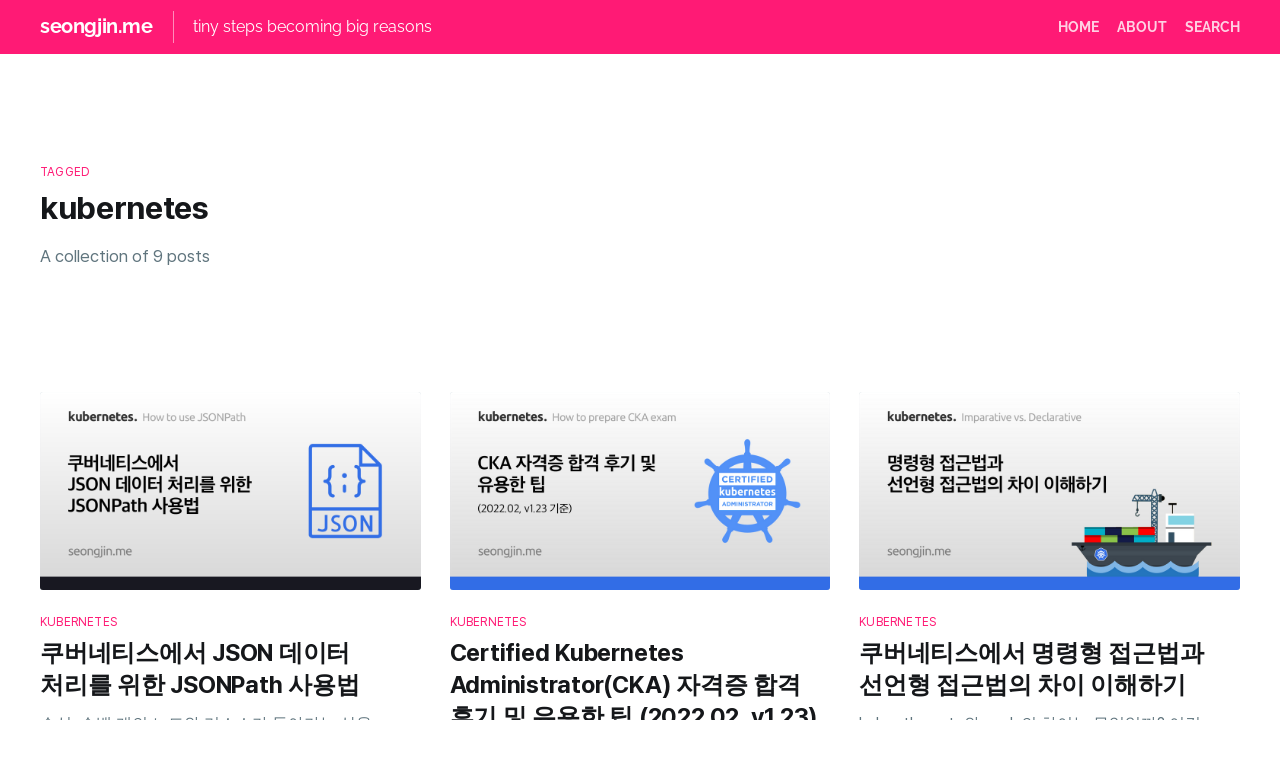

--- FILE ---
content_type: text/html; charset=utf-8
request_url: https://seongjin.me/tag/kubernetes/
body_size: 5891
content:
<!DOCTYPE html>
<html lang="ko">
<head>

    <title>kubernetes - seongjin.me</title>
    <meta charset="utf-8" />
    <meta http-equiv="X-UA-Compatible" content="IE=edge" />
    <meta name="HandheldFriendly" content="True" />
    <meta name="viewport" content="width=device-width, initial-scale=1.0" />

    <style>
        :root {
            --button-bg-color: #ffffff;
            --button-text-color: var(--color-darkgrey);
        }
    </style>

    <link rel="stylesheet" type="text/css" href="/assets/built/screen.css?v=04c2a4b690" />

    <link rel="icon" href="https://seongjin.me/content/images/2022/08/icon.ico" type="image/x-icon">
    <link rel="canonical" href="https://seongjin.me/tag/kubernetes/">
    <meta name="referrer" content="no-referrer-when-downgrade">
    
    <meta property="og:site_name" content="seongjin.me">
    <meta property="og:type" content="website">
    <meta property="og:title" content="kubernetes - seongjin.me">
    <meta property="og:url" content="https://seongjin.me/tag/kubernetes/">
    <meta name="twitter:card" content="summary">
    <meta name="twitter:title" content="kubernetes - seongjin.me">
    <meta name="twitter:url" content="https://seongjin.me/tag/kubernetes/">
    
    <script type="application/ld+json">
{
    "@context": "https://schema.org",
    "@type": "Series",
    "publisher": {
        "@type": "Organization",
        "name": "seongjin.me",
        "url": "https://seongjin.me/",
        "logo": {
            "@type": "ImageObject",
            "url": "https://seongjin.me/content/images/2022/08/icon.ico",
            "width": 60,
            "height": 60
        }
    },
    "url": "https://seongjin.me/tag/kubernetes/",
    "name": "kubernetes",
    "mainEntityOfPage": "https://seongjin.me/tag/kubernetes/"
}
    </script>

    <meta name="generator" content="Ghost 5.101">
    <link rel="alternate" type="application/rss+xml" title="seongjin.me" href="https://seongjin.me/rss/">
    
    <script defer src="https://cdn.jsdelivr.net/ghost/sodo-search@~1.5/umd/sodo-search.min.js" data-key="11226715d2c8da35f314d1f11f" data-styles="https://cdn.jsdelivr.net/ghost/sodo-search@~1.5/umd/main.css" data-sodo-search="https://seongjin.me/" data-locale="ko" crossorigin="anonymous"></script>
    
    <link href="https://seongjin.me/webmentions/receive/" rel="webmention">
    <script defer src="/public/cards.min.js?v=04c2a4b690"></script><style>:root {--ghost-accent-color: #FF1A75;}</style>
    <link rel="stylesheet" type="text/css" href="/public/cards.min.css?v=04c2a4b690">
    <!-- Custom styles -->
<link rel="stylesheet" type="text/css" href="/assets/css/fonts.css" />
<link rel="stylesheet" type="text/css" href="/assets/css/custom.css" />

<!-- Code highlighting CSS from prism.js -->
<link rel="stylesheet" href="https://cdnjs.cloudflare.com/ajax/libs/prism/1.28.0/themes/prism-tomorrow.min.css" integrity="sha512-vswe+cgvic/XBoF1OcM/TeJ2FW0OofqAVdCZiEYkd6dwGXthvkSFWOoGGJgS2CW70VK5dQM5Oh+7ne47s74VTg==" crossorigin="anonymous" referrerpolicy="no-referrer" />
<style>
    pre[class*=language-] {
        margin: 1.75em 0 0;
        font-size: 1.4rem;
        background: #111;
    }
    .gh-content > blockquote + *,
    .gh-content > blockquote {
        margin-top: revert !important;
    }
    .gh-content > blockquote {
        color: var(--color-midgrey);
    }
</style>

<!-- Global site tag (gtag.js) - Google Analytics -->
<script async src="https://www.googletagmanager.com/gtag/js?id=G-HX2GB59ZJ2"></script>
<script>
  window.dataLayer = window.dataLayer || [];
  function gtag(){dataLayer.push(arguments);}
  gtag('js', new Date());

  gtag('config', 'G-HX2GB59ZJ2');
</script>

</head>
<body class="tag-template tag-kubernetes has-sans-body">
<div class="viewport">

    <header id="gh-head" class="gh-head">
        <nav class="gh-head-inner inner gh-container" style="">

            <div class="gh-head-brand">
                <div class="gh-head-brand-wrapper">
                    <a class="gh-head-logo" href="https://seongjin.me">
                            seongjin.me
                    </a>
                    <span class="gh-head-description">
                        tiny steps becoming big reasons
                    </span>
                </div>
                <a class="gh-burger" role="button">
                    <div class="gh-burger-box">
                        <div class="gh-burger-inner"></div>
                    </div>
                </a>
            </div>
            <div class="gh-head-menu">
                <ul class="nav">
    <li class="nav-home"><a href="https://seongjin.me/">Home</a></li>
    <li class="nav-about"><a href="https://seongjin.me/about/">About</a></li>
    <li class="nav-search"><a href="https://seongjin.me/#searchinghost-easy">Search</a></li>
</ul>

            </div>
        </nav>
    </header>

    <div class="site-content">
        

<main id="site-main" class="site-main outer">
    <div class="inner posts">
        <div class="post-feed">

            <section class="post-card post-card-large">
                <div class="post-card-content">
                    <div class="post-card-content-link">
                        <header class="post-card-header">
                            <div class="post-card-primary-tag">Tagged</div>
                            <h2 class="post-card-title">kubernetes</h2>
                        </header>
                        <div class="post-card-excerpt">
                            <p>
                                A collection of 9 posts
                            </p>
                        </div>
                    </div>
                </div>

            </section>


                
<article class="post-card post tag-kubernetes ">

    <a class="post-card-image-link" href="/how-to-use-jsonpath-in-kubernetes/">
        <img class="post-card-image"
            srcset="/content/images/size/w300/2022/04/cover-1.png 300w,
                    /content/images/size/w600/2022/04/cover-1.png 600w,
                    /content/images/size/w1000/2022/04/cover-1.png 1000w,
                    /content/images/size/w2000/2022/04/cover-1.png 2000w"
            sizes="(max-width: 1000px) 400px, 800px"
            src="/content/images/size/w600/2022/04/cover-1.png"
            alt="쿠버네티스에서 JSON 데이터 처리를 위한 JSONPath 사용법"
            loading="lazy"
        />
    </a>

    <div class="post-card-content">

        <a class="post-card-content-link" href="/how-to-use-jsonpath-in-kubernetes/">
            <header class="post-card-header">
                    <div class="post-card-primary-tag">kubernetes</div>
                <h2 class="post-card-title">쿠버네티스에서 JSON 데이터 처리를 위한 JSONPath 사용법</h2>
            </header>
            <div class="post-card-excerpt">
                <p>수십, 수백 개의 노드와 리소스가 돌아가는 상용 환경에서 내게 필요한 정보만 골라내어 확인할 수 있는 방법이 있다. 바로 JSONPath를 이용하는 것이다. 이번 글에서는 JSONPath의 기본 문법과 사용법을 알아보고, 이를 쿠버네티스 환경에서 활용하는 방법을 소개한다.</p>
            </div>
        </a>

        <footer class="post-card-meta">
            <div class="post-card-byline-content">
                <span class="post-card-byline-date"><time datetime="2022-04-15">2022년 4월 15일</time> <span class="bull">&bull;</span> 9 min read</span>
            </div>
        </footer>

    </div>

</article>


                
<article class="post-card post tag-kubernetes ">

    <a class="post-card-image-link" href="/how-to-prepare-cka-exam/">
        <img class="post-card-image"
            srcset="/content/images/size/w300/2022/03/cover.png 300w,
                    /content/images/size/w600/2022/03/cover.png 600w,
                    /content/images/size/w1000/2022/03/cover.png 1000w,
                    /content/images/size/w2000/2022/03/cover.png 2000w"
            sizes="(max-width: 1000px) 400px, 800px"
            src="/content/images/size/w600/2022/03/cover.png"
            alt="Certified Kubernetes Administrator(CKA) 자격증 합격 후기 및 유용한 팁 (2022.02, v1.23)"
            loading="lazy"
        />
    </a>

    <div class="post-card-content">

        <a class="post-card-content-link" href="/how-to-prepare-cka-exam/">
            <header class="post-card-header">
                    <div class="post-card-primary-tag">kubernetes</div>
                <h2 class="post-card-title">Certified Kubernetes Administrator(CKA) 자격증 합격 후기 및 유용한 팁 (2022.02, v1.23)</h2>
            </header>
            <div class="post-card-excerpt">
                <p>CKA는 쿠버네티스 클러스터 관리 능력을 검증하는 대표적인 국제 자격증 중 하나다. 엔지니어 경험이 없는 초심자로서 이 CKA 자격증 시험에 도전하여 합격한 과정과 후기를 공유한다. 같은 시험을 준비하시는 분들께 도움이 될 만한 최신 내용과 팁도 함께 소개한다. (최근 수정일 : 2023년 2월 2일)</p>
            </div>
        </a>

        <footer class="post-card-meta">
            <div class="post-card-byline-content">
                <span class="post-card-byline-date"><time datetime="2022-03-11">2022년 3월 11일</time> <span class="bull">&bull;</span> 26 min read</span>
            </div>
        </footer>

    </div>

</article>


                
<article class="post-card post tag-kubernetes ">

    <a class="post-card-image-link" href="/kubernetes-imparative-vs-declarative/">
        <img class="post-card-image"
            srcset="/content/images/size/w300/2022/02/cover-11.png 300w,
                    /content/images/size/w600/2022/02/cover-11.png 600w,
                    /content/images/size/w1000/2022/02/cover-11.png 1000w,
                    /content/images/size/w2000/2022/02/cover-11.png 2000w"
            sizes="(max-width: 1000px) 400px, 800px"
            src="/content/images/size/w600/2022/02/cover-11.png"
            alt="쿠버네티스에서 명령형 접근법과 선언형 접근법의 차이 이해하기"
            loading="lazy"
        />
    </a>

    <div class="post-card-content">

        <a class="post-card-content-link" href="/kubernetes-imparative-vs-declarative/">
            <header class="post-card-header">
                    <div class="post-card-primary-tag">kubernetes</div>
                <h2 class="post-card-title">쿠버네티스에서 명령형 접근법과 선언형 접근법의 차이 이해하기</h2>
            </header>
            <div class="post-card-excerpt">
                <p>kubectl create와 apply의 차이는 무엇일까? 이걸 이해하려면 명령형 접근법과 선언형 접근법의 개념을 이해해야 한다. 이번 글에서는 쿠버네티스에서 쓰이는 두 가지 접근법의 차이를 알아보고, 특히 선언형 접근법을 채택한 관리 환경에서 주의해야 할 점을 함께 들여다보기로 한다.</p>
            </div>
        </a>

        <footer class="post-card-meta">
            <div class="post-card-byline-content">
                <span class="post-card-byline-date"><time datetime="2022-03-02">2022년 3월 2일</time> <span class="bull">&bull;</span> 14 min read</span>
            </div>
        </footer>

    </div>

</article>


                
<article class="post-card post tag-kubernetes ">

    <a class="post-card-image-link" href="/kubernetes-service-types/">
        <img class="post-card-image"
            srcset="/content/images/size/w300/2022/02/cover-10.png 300w,
                    /content/images/size/w600/2022/02/cover-10.png 600w,
                    /content/images/size/w1000/2022/02/cover-10.png 1000w,
                    /content/images/size/w2000/2022/02/cover-10.png 2000w"
            sizes="(max-width: 1000px) 400px, 800px"
            src="/content/images/size/w600/2022/02/cover-10.png"
            alt="쿠버네티스에서 반드시 알아야 할 서비스(Service) 유형"
            loading="lazy"
        />
    </a>

    <div class="post-card-content">

        <a class="post-card-content-link" href="/kubernetes-service-types/">
            <header class="post-card-header">
                    <div class="post-card-primary-tag">kubernetes</div>
                <h2 class="post-card-title">쿠버네티스에서 반드시 알아야 할 서비스(Service) 유형</h2>
            </header>
            <div class="post-card-excerpt">
                <p>파드는 특성상 생성될 때마다 내부 IP 주소가 계속 변화하게 된다. 쿠버네티스의 서비스(Service)는 이러한 파드에 탑재된 애플리케이션이 외부와 상호 통신이 가능하도록 만들어준다. 이번 글에서는 쿠버네티스 클러스터 운영에 반드시 필요한 서비스 유형을 살펴본다.</p>
            </div>
        </a>

        <footer class="post-card-meta">
            <div class="post-card-byline-content">
                <span class="post-card-byline-date"><time datetime="2022-02-23">2022년 2월 23일</time> <span class="bull">&bull;</span> 12 min read</span>
            </div>
        </footer>

    </div>

</article>


                
<article class="post-card post tag-kubernetes ">

    <a class="post-card-image-link" href="/kubernetes-workloads/">
        <img class="post-card-image"
            srcset="/content/images/size/w300/2022/02/cover-9.png 300w,
                    /content/images/size/w600/2022/02/cover-9.png 600w,
                    /content/images/size/w1000/2022/02/cover-9.png 1000w,
                    /content/images/size/w2000/2022/02/cover-9.png 2000w"
            sizes="(max-width: 1000px) 400px, 800px"
            src="/content/images/size/w600/2022/02/cover-9.png"
            alt="쿠버네티스의 워크로드 리소스 살펴보기"
            loading="lazy"
        />
    </a>

    <div class="post-card-content">

        <a class="post-card-content-link" href="/kubernetes-workloads/">
            <header class="post-card-header">
                    <div class="post-card-primary-tag">kubernetes</div>
                <h2 class="post-card-title">쿠버네티스의 워크로드 리소스 살펴보기</h2>
            </header>
            <div class="post-card-excerpt">
                <p>이번에는 쿠버네티스의 대표적인 워크로드 리소스인 레플리카셋(ReplicaSet), 디플로이먼트(Deployment), 스테이트풀셋(StatefulSet), 데몬셋(DaemonSet)을 살펴본다. 아울러 이들의 실행 구역을 논리적으로 분할하는 네임스페이스(Namespace)의 역할도 함께 들여다 본다.</p>
            </div>
        </a>

        <footer class="post-card-meta">
            <div class="post-card-byline-content">
                <span class="post-card-byline-date"><time datetime="2022-02-16">2022년 2월 16일</time> <span class="bull">&bull;</span> 20 min read</span>
            </div>
        </footer>

    </div>

</article>


                
<article class="post-card post tag-kubernetes ">

    <a class="post-card-image-link" href="/kubernetes-multi-container-pod-design-patterns/">
        <img class="post-card-image"
            srcset="/content/images/size/w300/2022/02/cover-8.png 300w,
                    /content/images/size/w600/2022/02/cover-8.png 600w,
                    /content/images/size/w1000/2022/02/cover-8.png 1000w,
                    /content/images/size/w2000/2022/02/cover-8.png 2000w"
            sizes="(max-width: 1000px) 400px, 800px"
            src="/content/images/size/w600/2022/02/cover-8.png"
            alt="멀티 컨테이너 파드의 대표적인 디자인 패턴들"
            loading="lazy"
        />
    </a>

    <div class="post-card-content">

        <a class="post-card-content-link" href="/kubernetes-multi-container-pod-design-patterns/">
            <header class="post-card-header">
                    <div class="post-card-primary-tag">kubernetes</div>
                <h2 class="post-card-title">멀티 컨테이너 파드의 대표적인 디자인 패턴들</h2>
            </header>
            <div class="post-card-excerpt">
                <p>쿠버네티스에서 때로는 하나의 파드 안에 여러 컨테이너를 함께 운영해야 할 수 있다. 메인 컨테이너의 기능 향상이나 안정성 확보, 또는 의존성 이슈를 체크할 때 유용할 수 있는 멀티 컨테이너 파드(Multi-Container Pod)의 대표적인 디자인 패턴들을 알아본다.</p>
            </div>
        </a>

        <footer class="post-card-meta">
            <div class="post-card-byline-content">
                <span class="post-card-byline-date"><time datetime="2022-02-10">2022년 2월 10일</time> <span class="bull">&bull;</span> 15 min read</span>
            </div>
        </footer>

    </div>

</article>


                
<article class="post-card post tag-kubernetes ">

    <a class="post-card-image-link" href="/kubernetes-pods/">
        <img class="post-card-image"
            srcset="/content/images/size/w300/2022/02/cover-7.png 300w,
                    /content/images/size/w600/2022/02/cover-7.png 600w,
                    /content/images/size/w1000/2022/02/cover-7.png 1000w,
                    /content/images/size/w2000/2022/02/cover-7.png 2000w"
            sizes="(max-width: 1000px) 400px, 800px"
            src="/content/images/size/w600/2022/02/cover-7.png"
            alt="파드(Pod)의 개념과 생명 주기, 그리고 상태 진단을 위한 프로브(Probe) 활용"
            loading="lazy"
        />
    </a>

    <div class="post-card-content">

        <a class="post-card-content-link" href="/kubernetes-pods/">
            <header class="post-card-header">
                    <div class="post-card-primary-tag">kubernetes</div>
                <h2 class="post-card-title">파드(Pod)의 개념과 생명 주기, 그리고 상태 진단을 위한 프로브(Probe) 활용</h2>
            </header>
            <div class="post-card-excerpt">
                <p>쿠버네티스 클러스터에서 이용되는 최소 단위의 객체인 파드(Pod)에 대해 자세히 알아본다. 파드의 개념과 종류, 생명 주기, 그리고 프로브(Probe)를 이용한 상태 진단법을 살펴보기로 하자.</p>
            </div>
        </a>

        <footer class="post-card-meta">
            <div class="post-card-byline-content">
                <span class="post-card-byline-date"><time datetime="2022-02-07">2022년 2월 7일</time> <span class="bull">&bull;</span> 19 min read</span>
            </div>
        </footer>

    </div>

</article>


                
<article class="post-card post tag-kubernetes ">

    <a class="post-card-image-link" href="/kubernetes-cluster-components/">
        <img class="post-card-image"
            srcset="/content/images/size/w300/2022/02/cover-6.png 300w,
                    /content/images/size/w600/2022/02/cover-6.png 600w,
                    /content/images/size/w1000/2022/02/cover-6.png 1000w,
                    /content/images/size/w2000/2022/02/cover-6.png 2000w"
            sizes="(max-width: 1000px) 400px, 800px"
            src="/content/images/size/w600/2022/02/cover-6.png"
            alt="쿠버네티스의 클러스터 개념과 구성 컴포넌트 알아보기"
            loading="lazy"
        />
    </a>

    <div class="post-card-content">

        <a class="post-card-content-link" href="/kubernetes-cluster-components/">
            <header class="post-card-header">
                    <div class="post-card-primary-tag">kubernetes</div>
                <h2 class="post-card-title">쿠버네티스의 클러스터 개념과 구성 컴포넌트 알아보기</h2>
            </header>
            <div class="post-card-excerpt">
                <p>이번 글에서는 쿠버네티스의 핵심 제어 단위인 클러스터(Cluster)와 구성 컴포넌트를 알아본다. 클러스터의 개념과 내부 구조를 먼저 살펴보고, 컨트롤 플레인(Control Plane)과 노드(Node)를 구성하는 주요 요소들을 자세히 들여다 보자.</p>
            </div>
        </a>

        <footer class="post-card-meta">
            <div class="post-card-byline-content">
                <span class="post-card-byline-date"><time datetime="2022-02-02">2022년 2월 2일</time> <span class="bull">&bull;</span> 22 min read</span>
            </div>
        </footer>

    </div>

</article>


                
<article class="post-card post tag-kubernetes ">

    <a class="post-card-image-link" href="/kubernetes-core-concepts/">
        <img class="post-card-image"
            srcset="/content/images/size/w300/2022/02/cover-5.png 300w,
                    /content/images/size/w600/2022/02/cover-5.png 600w,
                    /content/images/size/w1000/2022/02/cover-5.png 1000w,
                    /content/images/size/w2000/2022/02/cover-5.png 2000w"
            sizes="(max-width: 1000px) 400px, 800px"
            src="/content/images/size/w600/2022/02/cover-5.png"
            alt="쿠버네티스와 컨테이너 오케스트레이션, 그리고 핵심 설계 사상"
            loading="lazy"
        />
    </a>

    <div class="post-card-content">

        <a class="post-card-content-link" href="/kubernetes-core-concepts/">
            <header class="post-card-header">
                    <div class="post-card-primary-tag">kubernetes</div>
                <h2 class="post-card-title">쿠버네티스와 컨테이너 오케스트레이션, 그리고 핵심 설계 사상</h2>
            </header>
            <div class="post-card-excerpt">
                <p>쿠버네티스를 이해하려면 우선 이것이 어떤 문제를 해결하고자 하는지를 알아야 한다. 
이 글에서는 컨테이너 오케스트레이션(Container Orchestration)의 개념과, 이것의 구현체로서 쿠버네티스가 가진 핵심적인 설계 사상들을 살펴본다.</p>
            </div>
        </a>

        <footer class="post-card-meta">
            <div class="post-card-byline-content">
                <span class="post-card-byline-date"><time datetime="2022-01-31">2022년 1월 31일</time> <span class="bull">&bull;</span> 10 min read</span>
            </div>
        </footer>

    </div>

</article>


        </div>
    </div>
</main>

    </div>

    <footer class="site-footer outer">
        <div class="inner">
            <section class="copyright"><a href="https://seongjin.me">seongjin.me</a> &copy; 2026</section>
            <nav class="site-footer-nav">
                <ul class="nav">
    <li class="nav-home"><a href="https://seongjin.me/">Home</a></li>
    <li class="nav-about"><a href="https://seongjin.me/about/">About</a></li>
</ul>

            </nav>
        </div>
    </footer>

</div>


<script
    src="https://code.jquery.com/jquery-3.5.1.min.js"
    integrity="sha256-9/aliU8dGd2tb6OSsuzixeV4y/faTqgFtohetphbbj0="
    crossorigin="anonymous">
</script>
<script src="/assets/built/casper.js?v=04c2a4b690"></script>
<script>
$(document).ready(function () {
    // Mobile Menu Trigger
    $('.gh-burger').click(function () {
        $('body').toggleClass('gh-head-open');
    });
    // FitVids - Makes video embeds responsive
    $(".gh-content").fitVids();
});
</script>

<!-- Code highlighting JS from prism.js -->
<script src="https://cdnjs.cloudflare.com/ajax/libs/prism/1.28.0/prism.min.js" integrity="sha512-RDQSW3KoqJMiX0L/UBgwBmH1EmRYp8LBOiLaA8rBHIy+7OGP/7Gxg8vbt8wG4ZYd29P0Fnoq6+LOytCqx3cyoQ==" crossorigin="anonymous" referrerpolicy="no-referrer"></script>
<script src="https://cdnjs.cloudflare.com/ajax/libs/prism/1.28.0/plugins/autoloader/prism-autoloader.min.js" integrity="sha512-fTl/qcO1VgvKtOMApX2PdZzkziyr2stM65GYPLGuYMnuMm1z2JLJG6XVU7C/mR+E7xBUqCivykuhlzfqxXBXbg==" crossorigin="anonymous" referrerpolicy="no-referrer"></script>

<!-- SearchinGhost integration -->
<script src="/assets/js/searchinghost-easy-seongjin.js"></script>
<script>
    new SearchinGhostEasy({
        contentApiKey: 'be5547af7baa1aa910460cf019',
        debug: false,
        searchinghostOptions: {
            cacheMaxAge: 600,
            indexOptions: {
                split: /\s+/,
                encode: function(str) {
                    var regexp_replacements = {
                        "a": /[àáâãäå]/g,
                        "e": /[èéêë]/g,
                        "i": /[ìíîï]/g,
                        "o": /[òóôõöő]/g,
                        "u": /[ùúûüű]/g,
                        "y": /[ýŷÿ]/g,
                        "n": /ñ/g,
                        "c": /[ç]/g,
                        "s": /ß/g,
                        " ": /[-/]/g,
                        "": /['!"#$%&\\()\*+,-./:;<=>?@[\]^_`{|}~]/g,
                        " ": /\s+/g,
                    }
                    str = str.toLowerCase();
                    for (var key of Object.keys(regexp_replacements)) {
                        str = str.replace(regexp_replacements[key], key);
                    }
                    return str === " " ? "" : str;
                }
            },
            template: function(post) {
                var o = `<a href="${post.url}">`
                if (post.feature_image) o += `<img src="${post.feature_image}">`
                o += '<section>'
                if (post.tags.length > 0) {
                    o += `<header>
                            <span class="head-tags">${post.tags[0].name}</span>
                            <span class="head-date">${post.published_at}</span>
                          </header>`
                } else {
                    o += `<header>
                            <span class="head-tags">UNKNOWN</span>
                            <span class="head-date">${post.published_at}</span>
                          </header>`
                }
                o += `<h2>${post.title}</h2>`
                o += `<span class="excerpt">${post.excerpt}</span>`
                o += `</section></a>`
                return o;
            }
        }
    });
</script>

</body>
</html>


--- FILE ---
content_type: text/css; charset=UTF-8
request_url: https://seongjin.me/assets/css/fonts.css
body_size: 206
content:
/* Pretendard-700 - latin_korean */
@font-face {
  font-family: 'Pretendard';
  font-style: normal;
  font-weight: 700;
  src: local('Pretendard'),
       url('../fonts/PretendardStd-Bold.woff2') format('woff2'), /* Chrome 26+, Opera 23+, Firefox 39+ */
       url('../fonts/PretendardStd-Bold.woff') format('woff'); /* Chrome 6+, Firefox 3.6+, IE 9+, Safari 5.1+ */
}
/* Pretendard-700 - latin_korean */
@font-face {
  font-family: 'Pretendard';
  font-style: normal;
  font-weight: 400;
  src: local('Pretendard'),
       url('../fonts/PretendardStd-Regular.woff2') format('woff2'), /* Chrome 26+, Opera 23+, Firefox 39+ */
       url('../fonts/PretendardStd-Regular.woff') format('woff'); /* Chrome 6+, Firefox 3.6+, IE 9+, Safari 5.1+ */
}

/* raleway-regular - latin */
@font-face {
  font-family: 'Raleway';
  font-style: normal;
  font-weight: 400;
  src: local(''),
       url('../fonts/raleway-v22-latin-regular.woff2') format('woff2'), /* Chrome 26+, Opera 23+, Firefox 39+ */
       url('../fonts/raleway-v22-latin-regular.woff') format('woff'); /* Chrome 6+, Firefox 3.6+, IE 9+, Safari 5.1+ */
}
/* raleway-700 - latin */
@font-face {
  font-family: 'Raleway';
  font-style: normal;
  font-weight: 700;
  src: local(''),
       url('../fonts/raleway-v22-latin-700.woff2') format('woff2'), /* Chrome 26+, Opera 23+, Firefox 39+ */
       url('../fonts/raleway-v22-latin-700.woff') format('woff'); /* Chrome 6+, Firefox 3.6+, IE 9+, Safari 5.1+ */
}


--- FILE ---
content_type: text/css; charset=UTF-8
request_url: https://seongjin.me/assets/css/custom.css
body_size: 1822
content:
/* Import CSS reset and base styles */
@import "global.css";

:root {

    /* Colours */
    --color-url: #0769BF;

    /* Fonts */
    --font-sans-serif: Pretendard, -apple-system, BlinkMacSystemFont, "Apple SD Gothic Neo", "Segoe UI", "Roboto", "Oxygen", "Ubuntu", "Cantarell", "Fira Sans", "Droid Sans", "Helvetica Neue", sans-serif;
    --font-serif: -apple-system, BlinkMacSystemFont, Georgia, Times, serif;
    --font-mono: Consolas, Menlo, Courier, monospace;

    --font-sans-serif-head: Raleway, Pretendard, -apple-system, BlinkMacSystemFont, "Segoe UI", "Roboto", "Oxygen", "Ubuntu", "Cantarell", "Fira Sans", "Droid Sans", "Helvetica Neue", sans-serif;
}

/* Header settings */
.gh-head {
    font-family: var(--font-sans-serif-head);
}

.gh-head-inner {
    grid-template-columns: 1fr auto;
}

.gh-head-logo {
    font-weight: 700;
    margin-top: -.3rem;
}

.gh-head-brand {
    max-width: inherit;
}

.gh-head-brand-wrapper {
    align-items: center;
    display: flex;
}

.gh-head-description {
    margin-left: 2rem;
    padding-left: 2rem;
    position: relative;
}

.gh-head-description:before {
    background-color: rgba(255, 255, 255, 0.5);
    content: "";
    height: 32px;
    left: 0;
    margin-top: -16px;
    position: absolute;
    top: 50%;
    width: 1px;
}

@media (max-width: 767px) {
    .gh-head-description {
        display: none;
    }
}

.gh-head-menu .nav li {
    margin: 0 0 0 2.5vmin;
    font-size: 1.4rem;
    font-weight: 700;
    text-transform: uppercase;
}

@media (max-width: 900px) {
    .gh-head-menu .nav li {
        font-size: 2.3rem;
    }
}

/* Post card settings */

.post-card-content {
    font-family: var(--font-sans-serif);
    word-break: keep-all;
}

.article-byline-meta {
    color: inherit;
}

.post-card-byline-content {
    margin: 0;
}

.post-card-image {
    height: unset;
}

@media (min-width: 1001px) {
    .post-card-large .post-card-image {
        height: unset;
    }
}

/* Text header settings */

.gh-content > [id] {
    font-family: var(--font-sans-serif);
}

h1 {
    line-height: 1.2em;
    word-break: keep-all;
}

h2 {
    margin-bottom: 1rem;
    line-height: 1.35em;
    word-break: keep-all;
}

/*
.gh-content > h2::before {
    content: "";
    background-color: var(--ghost-accent-color);
    display: inline-block;
    width: 0.8vw;
    min-width: 6px;
    max-width: 12px;
    margin-right: 10px;
    height: 88%;
    vertical-align: text-bottom;
}
.gh-content > h2::before {
  content: "";
  display: inline list-item;
  color: var(--ghost-accent-color);
  list-style-type: disclosure-closed;
}
*/

.gh-content > h2 {
  padding-bottom: calc(1.4rem - 1px);
  border-bottom: 1px solid rgba(0, 0, 0, 0.1);
}

/*
h2.post-card-title {
    padding-bottom: inherit;
    border-bottom: inherit;
}*/

h3, h4, h5, h6 {
    line-height: 1.5em;
    word-break: keep-all;
}

@media (max-width: 1000px) {
    h1 {
        font-size: 3.6rem;
    }
}

@media (max-width: 600px) {
    h1 {
        font-size: 2.8rem;
    }
    h3 {
        font-size: 2rem;
    }
    h4 {
        font-size: 1.9rem;
    }
}

/* Content settings */

.article-header {
    font-family: var(--font-sans-serif);
    word-break: keep-all;
}

.post-card-title,
.post-card-excerpt p,
.article-excerpt,
.article {
    word-break: keep-all;
}

.gh-content .kg-callout-card .kg-callout-text,
.gh-content .kg-toggle-card .kg-toggle-content > ol,
.gh-content .kg-toggle-card .kg-toggle-content > p,
.gh-content .kg-toggle-card .kg-toggle-content > ul,
.gh-content>blockquote:not([class]),
.gh-content>dl,
.gh-content>ol,
.gh-content>p,
.gh-content>ul,
.gh-content li {
    /*word-break: keep-all;*/
    font-size: 1.7rem;
    line-height: 1.7em;
}

.gh-content ol,
.gh-content ul {
    list-style: revert;
}

.gh-content a {
    /*word-break: keep-all;*/
    color: var(--color-url);
    text-decoration: none;
}

.gh-content a:hover {
    text-decoration: underline;
}

.gh-content>*+* {
    margin-top: 1.5em;
}

/*
.gh-content .kg-card + :not(.kg-card),
.gh-content :not(.kg-card):not([id]) + .kg-card {
    margin-top: 1.5em;
    margin-bottom: 0.7em;
}*/


@media (max-width: 650px) {
    .gh-content .kg-callout-card .kg-callout-text,
    .gh-content .kg-toggle-card .kg-toggle-content>ol,
    .gh-content .kg-toggle-card .kg-toggle-content>p,
    .gh-content .kg-toggle-card .kg-toggle-content>ul,
    .gh-content>blockquote:not([class]),
    .gh-content>dl,
    .gh-content>ol,
    .gh-content>p,
    .gh-content>ul,
    .gh-content li {
        font-size: 1.55rem;
        line-height: 1.7em;
    }
    .gh-content>*+* {
        margin-top: 4vmin;
    }
    figcaption {
        font-size: 1.3rem !important;
        line-height: 1.4em !important;
    }
    ol, ul {
        padding-right: 1em !important;
    }
    li {
        padding-left: 0 !important;
    }
}

code, kbd, pre, samp {
    font-family: var(--font-mono);
    word-break: normal;
}

.gh-content :not(pre)>code {
    font-size: .85em;
    line-height: inherit;
}

code[class*=language-], pre[class*=language-] {
    font-size: inherit;
}

.gh-content table {
    margin: 1.5em auto 0;
}

.gh-content table th {
    font-size: 1.5rem;
}

/* Search settings */

.sge-results-item img {
    height: unset;
}

/* Footer settings */

.site-footer .inner {
    grid-template-columns: 1fr auto;
}

@media (max-width: 800px) {
    .site-footer .inner {
        grid-template-columns: inherit;
    }
}


/* About page
/* ---------------------------------------------------------- */

.page-about {
    padding-top: 0;
}

.page-about-header {
    padding-top: 8vmin;
    background-color: var(--color-wash);
}

.page-about-profile {
    position: relative;
    left: 0;
    top: -10vmin;
    width: 20vmin;
    margin-bottom: -10vmin;
}

.page-about-profile img {
    border: 5px solid white;
    border-radius: 50%;
}

.page-about .article-title {
    font-size: 3rem;
}

@media (max-width: 1000px) {
    .page-about .article-title {
        font-size: 2.8rem;
    }
}

@media (max-width: 600px) {
    .page-about .article-title {
        font-size: 2.5rem;
    }
}

.page-about .article-title .underline {
    position: relative;
}

.page-about .article-title .underline::after {
    display: inline-block;
    content: "";
    position: absolute;
    width: 100%;
    height: 7px;
    left: 0;
    bottom: -1.1vmin;
    background-color: var(--color-lightgrey);
    opacity: 0.3;
    border-radius: 7px;
}

.page-about .article-title + p {
    margin-top: 2em;
}

.page-about > .gh-content > h2::before {
    content: "";
    background-color: var(--ghost-accent-color);
    display: inline-block;
    width: 0.8vw;
    min-width: 6px;
    max-width: 12px;
    margin-right: 10px;
    height: 88%;
    vertical-align: text-bottom;
}

.page-about > .gh-content > h2 {
    padding-bottom: calc(1.4rem - 1px);
    border-bottom: 1px solid rgba(0, 0, 0, 0.1);
}

.page-about .gh-content > h3:not(:first-child),
.page-about .gh-content > h4:not(:first-child),
.page-about .gh-content > h5:not(:first-child),
.page-about .gh-content > h6:not(:first-child) {
    margin: 1.5em 0 0;
}

.page-about .gh-content h4 + p {
    margin-top: 0.5rem !important;
}

.page-about .gh-content li + li {
    margin-top: 0.2em;
}

.page-about .gh-content ol ol,
.page-about .gh-content ul ul,
.page-about .gh-content ul ol,
.page-about .gh-content ol ul {
    margin: inherit;
}

.page-about .gh-content em {
    font-size: .9em;
    color: var(--color-midgrey);
}


--- FILE ---
content_type: application/javascript; charset=UTF-8
request_url: https://seongjin.me/assets/built/casper.js?v=04c2a4b690
body_size: 4757
content:
!function(o){"use strict";o.fn.fitVids=function(e){var t,i,n={customSelector:null,ignore:null};return document.getElementById("fit-vids-style")||(t=document.head||document.getElementsByTagName("head")[0],(i=document.createElement("div")).innerHTML='<p>x</p><style id="fit-vids-style">.fluid-width-video-container{flex-grow: 1;width:100%;}.fluid-width-video-wrapper{width:100%;position:relative;padding:0;}.fluid-width-video-wrapper iframe,.fluid-width-video-wrapper object,.fluid-width-video-wrapper embed {position:absolute;top:0;left:0;width:100%;height:100%;}</style>',t.appendChild(i.childNodes[1])),e&&o.extend(n,e),this.each(function(){var e=['iframe[src*="player.vimeo.com"]','iframe[src*="youtube.com"]','iframe[src*="youtube-nocookie.com"]','iframe[src*="kickstarter.com"][src*="video.html"]',"object","embed"],r=(n.customSelector&&e.push(n.customSelector),".fitvidsignore"),e=(n.ignore&&(r=r+", "+n.ignore),o(this).find(e.join(",")));(e=(e=e.not("object object")).not(r)).each(function(){var e,t,i=o(this);0<i.parents(r).length||"embed"===this.tagName.toLowerCase()&&i.parent("object").length||i.parent(".fluid-width-video-wrapper").length||(i.css("height")||i.css("width")||!isNaN(i.attr("height"))&&!isNaN(i.attr("width"))||(i.attr("height",9),i.attr("width",16)),e=("object"===this.tagName.toLowerCase()||i.attr("height")&&!isNaN(parseInt(i.attr("height"),10))?parseInt(i.attr("height"),10):i.height())/(isNaN(parseInt(i.attr("width"),10))?i.width():parseInt(i.attr("width"),10)),i.attr("name")||(t="fitvid"+o.fn.fitVids._count,i.attr("name",t),o.fn.fitVids._count++),i.wrap('<div class="fluid-width-video-container"><div class="fluid-width-video-wrapper"></div></div>').parent(".fluid-width-video-wrapper").css("padding-top",100*e+"%"),i.removeAttr("height").removeAttr("width"))})})},o.fn.fitVids._count=0}(window.jQuery||window.Zepto),function(t,i){var r,n,o,s,a,l,d,c=i.querySelector("link[rel=next]");function h(){if(404===this.status)return t.removeEventListener("scroll",p),void t.removeEventListener("resize",u);this.response.querySelectorAll("article.post-card").forEach(function(e){r.appendChild(i.importNode(e,!0))});var e=this.response.querySelector("link[rel=next]");e?c.href=e.href:(t.removeEventListener("scroll",p),t.removeEventListener("resize",u)),d=i.documentElement.scrollHeight,s=o=!1}function e(){var e;s||(a+l<=d-n?o=!1:(s=!0,(e=new t.XMLHttpRequest).responseType="document",e.addEventListener("load",h),e.open("GET",c.href),e.send(null)))}function m(){o||t.requestAnimationFrame(e),o=!0}function p(){a=t.scrollY,m()}function u(){l=t.innerHeight,d=i.documentElement.scrollHeight,m()}!c||(r=i.querySelector(".post-feed"))&&(s=o=!(n=300),a=t.scrollY,l=t.innerHeight,d=i.documentElement.scrollHeight,t.addEventListener("scroll",p,{passive:!0}),t.addEventListener("resize",u),m())}(window,document);var SearchinGhostEasy=function(i){var r={};function n(e){if(r[e])return r[e].exports;var t=r[e]={i:e,l:!1,exports:{}};return i[e].call(t.exports,t,t.exports,n),t.l=!0,t.exports}return n.m=i,n.c=r,n.d=function(e,t,i){n.o(e,t)||Object.defineProperty(e,t,{enumerable:!0,get:i})},n.r=function(e){"undefined"!=typeof Symbol&&Symbol.toStringTag&&Object.defineProperty(e,Symbol.toStringTag,{value:"Module"}),Object.defineProperty(e,"__esModule",{value:!0})},n.t=function(t,e){if(1&e&&(t=n(t)),8&e)return t;if(4&e&&"object"==typeof t&&t&&t.__esModule)return t;var i=Object.create(null);if(n.r(i),Object.defineProperty(i,"default",{enumerable:!0,value:t}),2&e&&"string"!=typeof t)for(var r in t)n.d(i,r,function(e){return t[e]}.bind(null,r));return i},n.n=function(e){var t=e&&e.__esModule?function(){return e.default}:function(){return e};return n.d(t,"a",t),t},n.o=function(e,t){return Object.prototype.hasOwnProperty.call(e,t)},n.p="",n(n.s=0)}([function(e,t,i){"use strict";i.r(t),i.d(t,"default",function(){return r});class r{constructor(e){this.isOpen=!1,this.parseArgs(e),this.createIframeElement(),this.initSearchEngine(),this.addListeners()}parseArgs(e){this.contentKey=e.contentApiKey,this.apiUrl=e.apiUrl||window.location.origin,this.searchinghostOptions=e.searchinghostOptions||{},this.searchinghostVersion=e.searchinghostVersion||"1.6.2",this.placeholder=e.placeholder||"Search",this.zIndex=e.zIndex||2147483647,this.debug=e.debug||!1}createIframeElement(){this.iframeElement=document.createElement("iframe"),this.iframeElement.setAttribute("id","searchinghost-easy"),this.iframeElement.style="visibility:hidden;border:none;position:fixed;z-index:-1;top:0;left:0;width:100vw;height:100%;",document.body.appendChild(this.iframeElement),this.iframeWindow=this.iframeElement.contentWindow,this.iframeDocument=this.iframeWindow.document,this.iframeDocument.open(),this.iframeDocument.write(this.getHtmlTemplate()),this.iframeDocument.close();const e=document.createElement("base");e.setAttribute("target","_parent"),this.iframeDocument.head.appendChild(e),this.themeOptions=this.iframeWindow.searchinghostOptions,this.themeCloseDelay=this.iframeWindow.closeDelay,this.themeOpenDelay=this.iframeWindow.openDelay,this.themeCloseButton=this.iframeDocument.getElementById("sge-close"),this.themeContainer=this.iframeDocument.getElementById("sge-container"),this.themeInput=this.iframeDocument.getElementById("sge-input"),this.themeInput.placeholder=this.placeholder}initSearchEngine(){const e={key:this.contentKey,url:this.apiUrl,inputId:"sge-input",outputId:"sge-results",outputChildsType:"li"},t=(this.themeOptions&&this.mergeConfigs(e,this.themeOptions),this.mergeConfigs(e,this.searchinghostOptions),this.debug&&(e.debug=!0,console.info("[debug] SearchinGhost configuration:",e)),document.createElement("script")),i="https://cdn.jsdelivr.net/npm/searchinghost@{{version}}/dist/searchinghost.min.js".replace("{{version}}",this.searchinghostVersion),r=(t.setAttribute("src",i),this.iframeDocument.body.appendChild(t),document.createElement("script")),n=this.serializeConfiguration(e);r.textContent=`new SearchinGhost(${n});`,t.onload=()=>this.iframeDocument.body.appendChild(r)}addListeners(){document.querySelectorAll('a[href*="#searchinghost-easy"]').forEach(t=>{t.addEventListener("click",e=>{e.preventDefault(),this.clickedAnchor=t,this.openOverlay()})}),this.iframeDocument.addEventListener("keyup",e=>{"Escape"!==e.key&&27!==e.keyCode||this.closeOverlay()}),this.themeCloseButton&&this.themeCloseButton.addEventListener("click",e=>{e.preventDefault(),this.closeOverlay()})}openOverlay(){this.iframeElement.style["z-index"]=this.zIndex,this.iframeElement.style.visibility="visible",this.themeContainer.classList.add("is-active"),this.themeInput.focus(),setTimeout(()=>{document.documentElement.style.overflow="hidden",this.isOpen=!0},this.themeOpenDelay||0)}closeOverlay(){this.isOpen&&(this.clickedAnchor.focus({preventScroll:!0}),document.documentElement.style.overflow="auto",this.themeContainer.classList.remove("is-active"),setTimeout(()=>{this.iframeElement.style["z-index"]=-1,this.iframeElement.style.visibility="hidden",this.clickedAnchor=void 0,this.isOpen=!1},this.themeCloseDelay||0))}getHtmlTemplate(){return'<!DOCTYPE html><html><head><meta charset=UTF-8><meta name=viewport content="width=device-width,initial-scale=1"><style>:root{--light-grey:#d8dee3;--grey:#aeb4b9;--medium-grey:#868b8f;--heavy-grey:#3f3f3f;--background-alt:#fff;--background-main:#fafafa;--borders:#f0f0f0}#sge-container.is-active{opacity:1}#sge-container{opacity:0;transition:opacity .3s ease;display:block;position:absolute;top:0;bottom:0;left:0;right:0;overflow-x:hidden;overflow-y:scroll;-webkit-overflow-scrolling:touch;background-color:var(--background-main);font-family:Arial,sans-serif;text-rendering:optimizeLegibility;-webkit-font-smoothing:antialiased}#sge-close{z-index:1;position:absolute;top:1em;right:1.5em;width:1.3em;height:1.3em;padding:.5em;cursor:pointer;fill:var(--light-grey);transition:all .3s ease}#sge-close:hover,.search-btn:hover{fill:var(--medium-grey)}@media screen and (max-width:950px){#sge-close{width:1.2em;height:1.2em;top:5px;right:6px}}@media screen and (max-width:568px){#sge-close{width:1em;height:1em;top:5px;right:6px}}.searchbar-container{position:relative;width:100%;border-bottom:1px solid var(--borders);background-color:var(--background-alt);overflow:hidden}.searchbar-wrapper{max-width:700px;margin:1.5em auto;padding:0 1em}@media screen and (max-width:950px){.searchbar-wrapper{margin:2.5em auto 1.5em}}.form{display:flex;justify-content:flex-end;align-items:stretch;border-bottom:1px solid var(--light-grey)}#sge-input{flex-grow:1;flex-shrink:1;width:100%;border:0;padding:0 .25em 0 0;font-size:3em;line-height:1.5em;color:var(--heavy-grey);font-weight:200;background-color:transparent;outline:0}#sge-input::placeholder{color:var(--light-grey);opacity:1;font-weight:200}#sge-input::-webkit-input-placeholder{color:var(--light-grey);opacity:1;font-weight:200}#sge-input::-moz-placeholder{color:var(--light-grey);opacity:1;font-weight:200}.search-btn{flex-grow:0;position:relative;width:3.5em;padding:2px;right:0;bottom:-.2em;border:0;background-color:transparent;cursor:pointer;fill:var(--light-grey);transition:all .3s ease}#found-items-counter{margin:.9em 0 0;height:.9em;font-size:.9em;font-weight:300;line-height:.9em;color:var(--medium-grey)}#sge-results{display:flex;flex-wrap:wrap;justify-content:flex-start;align-items:stretch;margin:0 auto;padding:.5em 0;max-width:900px}@media screen and (max-width:950px){#sge-results{padding:.5em 2em}}@media screen and (max-width:568px){#sge-results{padding:.5em 0}}.sge-results-item{flex-basis:calc(33% - (2 * .5em) + 1px);list-style:none;overflow:hidden;padding:0;margin:.5em;border-radius:5px;background-color:var(--background-alt);box-shadow:0 0 1px rgba(0,0,0,.06),0 2px 6px rgba(0,0,0,.03);transition:box-shadow .3s ease}@media screen and (max-width:950px){.sge-results-item{flex-basis:calc(50% - (2 * .5em) - 2px)}}@media screen and (max-width:568px){.sge-results-item{flex-basis:100%;margin:.5em 1em}}.sge-results-item:focus-within{outline:auto;box-shadow:0 0 5px rgba(0,0,0,.2),1px 2px 7px rgba(0,0,0,.1)}.sge-results-item:hover{box-shadow:0 0 1px rgba(0,0,0,.2),1px 2px 7px rgba(0,0,0,.1)}.sge-results-item:hover img{filter:brightness(110%)}.sge-results-item>a{color:var(--medium-grey);display:block;height:100%;text-decoration:none;border-radius:4px}.sge-results-item img{width:100%;height:10em;object-fit:cover;filter:brightness(1);transition:filter .3s ease}.sge-results-item section{padding:.8em .8em .7em}.sge-results-item header{font-size:.65em;color:var(--grey);text-transform:uppercase}.sge-results-item .head-tags{border:1px solid var(--grey);border-radius:3px;padding:2.8px 4px 1px 5px}.sge-results-item .head-date{margin-left:.5em}.sge-results-item h2{color:var(--heavy-grey);margin:.5em 0;word-break:keep-all;font-size:1.25em;font-weight:300;line-height:1.3em}.sge-results-item span.excerpt{color:var(--medium-gray);line-height:1.4em;max-height:4.2em;word-break:keep-all;overflow-y:hidden;display:-webkit-box;-webkit-line-clamp:3;-webkit-box-orient:vertical}</style><script>var openDelay=300,closeDelay=300,searchinghostOptions={limit:12,onSearchEnd:function(e){var t=document.getElementById("sge-input").value.toLowerCase(),n=document.getElementById("found-items-counter");if(""!=t){var o=e.length;n.textContent=o<=1?o+" post found":o+" posts found"}else n.textContent=""}}<\/script></head><body><section id=sge-container><div class=searchbar-container><section class=searchbar-wrapper><form class=form autocomplete=off><input id=sge-input type=text placeholder=Search><button type=submit class=search-btn tabindex=-1><svg xmlns=http://www.w3.org/2000/svg viewBox="0 0 512 512"><path d="M508.875,493.792L353.089,338.005c32.358-35.927,52.245-83.296,52.245-135.339C405.333,90.917,314.417,0,202.667,0 S0,90.917,0,202.667s90.917,202.667,202.667,202.667c52.043,0,99.411-19.887,135.339-52.245l155.786,155.786 c2.083,2.083,4.813,3.125,7.542,3.125c2.729,0,5.458-1.042,7.542-3.125C513.042,504.708,513.042,497.958,508.875,493.792z M202.667,384c-99.979,0-181.333-81.344-181.333-181.333S102.688,21.333,202.667,21.333S384,102.677,384,202.667 S302.646,384,202.667,384z"/></svg></button></form><p id=found-items-counter></p></section></div><i id=sge-close><svg xmlns=http://www.w3.org/2000/svg viewBox="0 0 512 512"><path d="M284.286,256.002L506.143,34.144c7.811-7.811,7.811-20.475,0-28.285c-7.811-7.81-20.475-7.811-28.285,0L256,227.717 L34.143,5.859c-7.811-7.811-20.475-7.811-28.285,0c-7.81,7.811-7.811,20.475,0,28.285l221.857,221.857L5.858,477.859 c-7.811,7.811-7.811,20.475,0,28.285c3.905,3.905,9.024,5.857,14.143,5.857c5.119,0,10.237-1.952,14.143-5.857L256,284.287 l221.857,221.857c3.905,3.905,9.024,5.857,14.143,5.857s10.237-1.952,14.143-5.857c7.811-7.811,7.811-20.475,0-28.285 L284.286,256.002z"/></svg></i><ul id=sge-results></ul></section></body></html>'}mergeConfigs(e,t){for(var[i,r]of Object.entries(t))e[i]=r}serializeConfiguration(e){let t="{";for(var[i,r]of Object.entries(e))switch(typeof r){case"string":t+=`${i}:"${r}",`;break;case"function":case"boolean":case"number":t+=`${i}:${r},`;break;case"object":Array.isArray(r)?t+=`${i}:${JSON.stringify(r)},`:r instanceof RegExp?t+=`${i}:${r},`:t+=`${i}:${this.serializeConfiguration(r)},`;break;case"undefined":break;default:console.warn("Unable to properly serialize the searchinghost option '"+i+"' with value:",r)}return t=t.slice(0,-1),t+="}",this.debug&&console.info("[debug] serialized configuration:",t),t}}}]).default;
//# sourceMappingURL=casper.js.map

--- FILE ---
content_type: application/javascript; charset=UTF-8
request_url: https://seongjin.me/assets/js/searchinghost-easy-seongjin.js
body_size: 3833
content:
/*! searchinghost-easy v1.1.1 (https://github.com/gmfmi/searchinghost-easy#readme) license MIT */
var SearchinGhostEasy=function(e){var t={};function i(n){if(t[n])return t[n].exports;var s=t[n]={i:n,l:!1,exports:{}};return e[n].call(s.exports,s,s.exports,i),s.l=!0,s.exports}return i.m=e,i.c=t,i.d=function(e,t,n){i.o(e,t)||Object.defineProperty(e,t,{enumerable:!0,get:n})},i.r=function(e){"undefined"!=typeof Symbol&&Symbol.toStringTag&&Object.defineProperty(e,Symbol.toStringTag,{value:"Module"}),Object.defineProperty(e,"__esModule",{value:!0})},i.t=function(e,t){if(1&t&&(e=i(e)),8&t)return e;if(4&t&&"object"==typeof e&&e&&e.__esModule)return e;var n=Object.create(null);if(i.r(n),Object.defineProperty(n,"default",{enumerable:!0,value:e}),2&t&&"string"!=typeof e)for(var s in e)i.d(n,s,function(t){return e[t]}.bind(null,s));return n},i.n=function(e){var t=e&&e.__esModule?function(){return e.default}:function(){return e};return i.d(t,"a",t),t},i.o=function(e,t){return Object.prototype.hasOwnProperty.call(e,t)},i.p="",i(i.s=0)}([function(e,t,i){"use strict";i.r(t),i.d(t,"default",(function(){return s}));const n="https://cdn.jsdelivr.net/npm/searchinghost@{{version}}/dist/searchinghost.min.js";class s{constructor(e){this.isOpen=!1,this.parseArgs(e),this.createIframeElement(),this.initSearchEngine(),this.addListeners()}parseArgs(e){this.contentKey=e.contentApiKey,this.apiUrl=e.apiUrl||window.location.origin,this.searchinghostOptions=e.searchinghostOptions||{},this.searchinghostVersion=e.searchinghostVersion||"1.6.2",this.placeholder=e.placeholder||"Search",this.zIndex=e.zIndex||2147483647,this.debug=e.debug||!1}createIframeElement(){this.iframeElement=document.createElement("iframe"),this.iframeElement.setAttribute("id","searchinghost-easy"),this.iframeElement.style="visibility:hidden;border:none;position:fixed;z-index:-1;top:0;left:0;width:100vw;height:100%;",document.body.appendChild(this.iframeElement),this.iframeWindow=this.iframeElement.contentWindow,this.iframeDocument=this.iframeWindow.document,this.iframeDocument.open(),this.iframeDocument.write(this.getHtmlTemplate()),this.iframeDocument.close();const e=document.createElement("base");e.setAttribute("target","_parent"),this.iframeDocument.head.appendChild(e),this.themeOptions=this.iframeWindow.searchinghostOptions,this.themeCloseDelay=this.iframeWindow.closeDelay,this.themeOpenDelay=this.iframeWindow.openDelay,this.themeCloseButton=this.iframeDocument.getElementById("sge-close"),this.themeContainer=this.iframeDocument.getElementById("sge-container"),this.themeInput=this.iframeDocument.getElementById("sge-input"),this.themeInput.placeholder=this.placeholder}initSearchEngine(){const e={key:this.contentKey,url:this.apiUrl,inputId:"sge-input",outputId:"sge-results",outputChildsType:"li"};this.themeOptions&&this.mergeConfigs(e,this.themeOptions),this.mergeConfigs(e,this.searchinghostOptions),this.debug&&(e.debug=!0,console.info("[debug] SearchinGhost configuration:",e));const t=document.createElement("script"),i=n.replace("{{version}}",this.searchinghostVersion);t.setAttribute("src",i),this.iframeDocument.body.appendChild(t);const s=document.createElement("script"),r=this.serializeConfiguration(e);s.textContent=`new SearchinGhost(${r});`,t.onload=()=>this.iframeDocument.body.appendChild(s)}addListeners(){document.querySelectorAll('a[href*="#searchinghost-easy"]').forEach(e=>{e.addEventListener("click",t=>{t.preventDefault(),this.clickedAnchor=e,this.openOverlay()})}),this.iframeDocument.addEventListener("keyup",e=>{"Escape"!==e.key&&27!==e.keyCode||this.closeOverlay()}),this.themeCloseButton&&this.themeCloseButton.addEventListener("click",e=>{e.preventDefault(),this.closeOverlay()})}openOverlay(){this.iframeElement.style["z-index"]=this.zIndex,this.iframeElement.style.visibility="visible",this.themeContainer.classList.add("is-active"),this.themeInput.focus(),setTimeout(()=>{document.documentElement.style.overflow="hidden",this.isOpen=!0},this.themeOpenDelay||0)}closeOverlay(){this.isOpen&&(this.clickedAnchor.focus({preventScroll:!0}),document.documentElement.style.overflow="auto",this.themeContainer.classList.remove("is-active"),setTimeout(()=>{this.iframeElement.style["z-index"]=-1,this.iframeElement.style.visibility="hidden",this.clickedAnchor=void 0,this.isOpen=!1},this.themeCloseDelay||0))}getHtmlTemplate(){return"<!DOCTYPE html><html><head><meta charset=UTF-8><meta name=viewport content=\"width=device-width,initial-scale=1\"><style>:root{--light-grey:#d8dee3;--grey:#aeb4b9;--medium-grey:#868b8f;--heavy-grey:#3f3f3f;--background-alt:#fff;--background-main:#fafafa;--borders:#f0f0f0}#sge-container.is-active{opacity:1}#sge-container{opacity:0;transition:opacity .3s ease;display:block;position:absolute;top:0;bottom:0;left:0;right:0;overflow-x:hidden;overflow-y:scroll;-webkit-overflow-scrolling:touch;background-color:var(--background-main);font-family:Arial,sans-serif;text-rendering:optimizeLegibility;-webkit-font-smoothing:antialiased}#sge-close{z-index:1;position:absolute;top:1em;right:1.5em;width:1.3em;height:1.3em;padding:.5em;cursor:pointer;fill:var(--light-grey);transition:all .3s ease}#sge-close:hover,.search-btn:hover{fill:var(--medium-grey)}@media screen and (max-width:950px){#sge-close{width:1.2em;height:1.2em;top:5px;right:6px}}@media screen and (max-width:568px){#sge-close{width:1em;height:1em;top:5px;right:6px}}.searchbar-container{position:relative;width:100%;border-bottom:1px solid var(--borders);background-color:var(--background-alt);overflow:hidden}.searchbar-wrapper{max-width:700px;margin:1.5em auto;padding:0 1em}@media screen and (max-width:950px){.searchbar-wrapper{margin:2.5em auto 1.5em}}.form{display:flex;justify-content:flex-end;align-items:stretch;border-bottom:1px solid var(--light-grey)}#sge-input{flex-grow:1;flex-shrink:1;width:100%;border:0;padding:0 .25em 0 0;font-size:3em;line-height:1.5em;color:var(--heavy-grey);font-weight:200;background-color:transparent;outline:0}#sge-input::placeholder{color:var(--light-grey);opacity:1;font-weight:200}#sge-input::-webkit-input-placeholder{color:var(--light-grey);opacity:1;font-weight:200}#sge-input::-moz-placeholder{color:var(--light-grey);opacity:1;font-weight:200}.search-btn{flex-grow:0;position:relative;width:3.5em;padding:2px;right:0;bottom:-.2em;border:0;background-color:transparent;cursor:pointer;fill:var(--light-grey);transition:all .3s ease}#found-items-counter{margin:.9em 0 0;height:.9em;font-size:.9em;font-weight:300;line-height:.9em;color:var(--medium-grey)}#sge-results{display:flex;flex-wrap:wrap;justify-content:flex-start;align-items:stretch;margin:0 auto;padding:.5em 0;max-width:900px}@media screen and (max-width:950px){#sge-results{padding:.5em 2em}}@media screen and (max-width:568px){#sge-results{padding:.5em 0}}.sge-results-item{flex-basis:calc(33% - (2 * .5em) + 1px);list-style:none;overflow:hidden;padding:0;margin:.5em;border-radius:5px;background-color:var(--background-alt);box-shadow:0 0 1px rgba(0,0,0,.06),0 2px 6px rgba(0,0,0,.03);transition:box-shadow .3s ease}@media screen and (max-width:950px){.sge-results-item{flex-basis:calc(50% - (2 * .5em) - 2px)}}@media screen and (max-width:568px){.sge-results-item{flex-basis:100%;margin:.5em 1em}}.sge-results-item:focus-within{outline:auto;box-shadow:0 0 5px rgba(0,0,0,.2),1px 2px 7px rgba(0,0,0,.1)}.sge-results-item:hover{box-shadow:0 0 1px rgba(0,0,0,.2),1px 2px 7px rgba(0,0,0,.1)}.sge-results-item:hover img{filter:brightness(110%)}.sge-results-item>a{color:var(--medium-grey);display:block;height:100%;text-decoration:none;border-radius:4px}.sge-results-item img{width:100%;height:10em;object-fit:cover;filter:brightness(1);transition:filter .3s ease}.sge-results-item section{padding:.8em .8em .7em}.sge-results-item header{font-size:.65em;color:var(--grey);text-transform:uppercase}.sge-results-item .head-tags{border:1px solid var(--grey);border-radius:3px;padding:2.8px 4px 1px 5px}.sge-results-item .head-date{margin-left:.5em}.sge-results-item h2{color:var(--heavy-grey);margin:.5em 0;word-break:keep-all;font-size:1.25em;font-weight:300;line-height:1.3em}.sge-results-item span.excerpt{color:var(--medium-gray);line-height:1.4em;max-height:4.2em;word-break:keep-all;overflow-y:hidden;display:-webkit-box;-webkit-line-clamp:3;-webkit-box-orient:vertical}</style><script>var openDelay=300,closeDelay=300,searchinghostOptions={limit:12,onSearchEnd:function(e){var t=document.getElementById(\"sge-input\").value.toLowerCase(),n=document.getElementById(\"found-items-counter\");if(\"\"!=t){var o=e.length;n.textContent=o<=1?o+\" post found\":o+\" posts found\"}else n.textContent=\"\"}}</script></head><body><section id=sge-container><div class=searchbar-container><section class=searchbar-wrapper><form class=form autocomplete=off><input id=sge-input type=text placeholder=Search><button type=submit class=search-btn tabindex=-1><svg xmlns=http://www.w3.org/2000/svg viewBox=\"0 0 512 512\"><path d=\"M508.875,493.792L353.089,338.005c32.358-35.927,52.245-83.296,52.245-135.339C405.333,90.917,314.417,0,202.667,0 S0,90.917,0,202.667s90.917,202.667,202.667,202.667c52.043,0,99.411-19.887,135.339-52.245l155.786,155.786 c2.083,2.083,4.813,3.125,7.542,3.125c2.729,0,5.458-1.042,7.542-3.125C513.042,504.708,513.042,497.958,508.875,493.792z M202.667,384c-99.979,0-181.333-81.344-181.333-181.333S102.688,21.333,202.667,21.333S384,102.677,384,202.667 S302.646,384,202.667,384z\"/></svg></button></form><p id=found-items-counter></p></section></div><i id=sge-close><svg xmlns=http://www.w3.org/2000/svg viewBox=\"0 0 512 512\"><path d=\"M284.286,256.002L506.143,34.144c7.811-7.811,7.811-20.475,0-28.285c-7.811-7.81-20.475-7.811-28.285,0L256,227.717 L34.143,5.859c-7.811-7.811-20.475-7.811-28.285,0c-7.81,7.811-7.811,20.475,0,28.285l221.857,221.857L5.858,477.859 c-7.811,7.811-7.811,20.475,0,28.285c3.905,3.905,9.024,5.857,14.143,5.857c5.119,0,10.237-1.952,14.143-5.857L256,284.287 l221.857,221.857c3.905,3.905,9.024,5.857,14.143,5.857s10.237-1.952,14.143-5.857c7.811-7.811,7.811-20.475,0-28.285 L284.286,256.002z\"/></svg></i><ul id=sge-results></ul></section></body></html>"}mergeConfigs(e,t){for(let[i,n]of Object.entries(t))e[i]=n}serializeConfiguration(e){let t="{";for(let[i,n]of Object.entries(e))switch(typeof n){case"string":t+=`${i}:"${n}",`;break;case"function":case"boolean":case"number":t+=`${i}:${n},`;break;case"object":Array.isArray(n)?t+=`${i}:${JSON.stringify(n)},`:n instanceof RegExp?t+=`${i}:${n},`:t+=`${i}:${this.serializeConfiguration(n)},`;break;case"undefined":break;default:console.warn("Unable to properly serialize the searchinghost option '"+i+"' with value:",n)}return t=t.slice(0,-1),t+="}",this.debug&&console.info("[debug] serialized configuration:",t),t}}}]).default;
